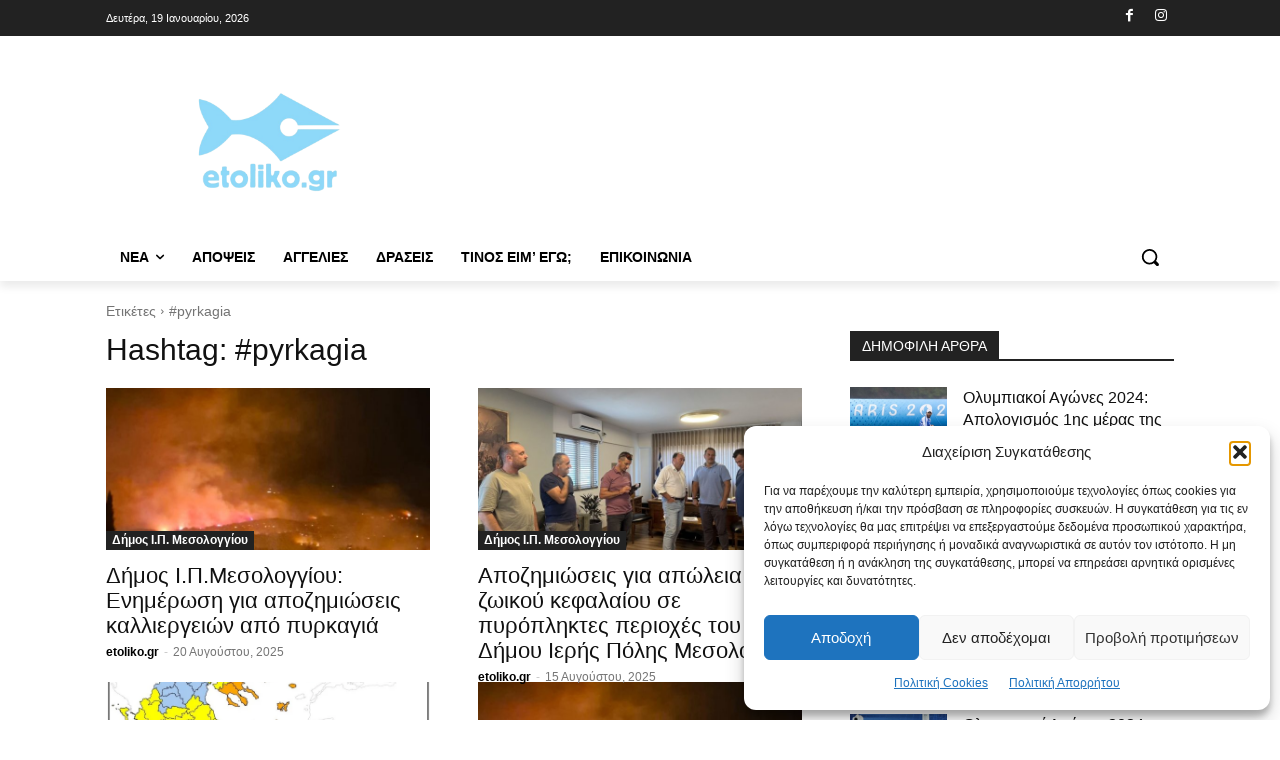

--- FILE ---
content_type: text/css
request_url: https://etoliko.gr/wp-content/themes/Newspaper-child/style.css?ver=12.6.5.1716308208
body_size: 106
content:
/*
Theme Name: Newspaper Child
Theme URI: https://tagdiv.com
Template: Newspaper
Author: tagDiv
Author URI: https://themeforest.net/user/tagDiv/portfolio
Description: Premium WordPress template, clean and easy to use.
Tags: black,white,one-column,two-columns,fixed-layout
Version: 12.6.5.1716308208
Updated: 2024-05-21 19:16:48

*/

